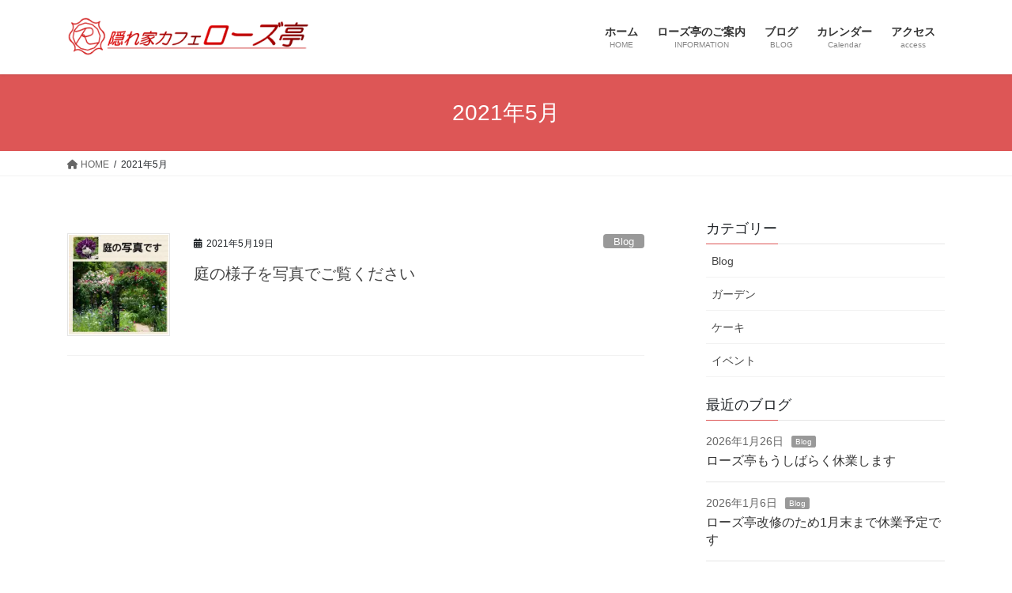

--- FILE ---
content_type: text/html; charset=UTF-8
request_url: https://rose-tei.com/2021/05/
body_size: 53296
content:
<!DOCTYPE html>
<html lang="ja">
<head>
<meta charset="utf-8">
<meta http-equiv="X-UA-Compatible" content="IE=edge">
<meta name="viewport" content="width=device-width, initial-scale=1">

<title>2021年5月 | 隠れ家カフェローズ亭</title>
<meta name='robots' content='max-image-preview:large' />
<link rel='dns-prefetch' href='//stats.wp.com' />
<link rel='dns-prefetch' href='//i0.wp.com' />
<link rel='dns-prefetch' href='//c0.wp.com' />
<link rel="alternate" type="application/rss+xml" title="隠れ家カフェローズ亭 &raquo; フィード" href="https://rose-tei.com/feed/" />
<link rel="alternate" type="application/rss+xml" title="隠れ家カフェローズ亭 &raquo; コメントフィード" href="https://rose-tei.com/comments/feed/" />
<meta name="description" content="2021年5月 の記事 隠れ家カフェローズ亭 手作りケーキが美味しい若葉台のカフェ" /><style id='wp-img-auto-sizes-contain-inline-css' type='text/css'>
img:is([sizes=auto i],[sizes^="auto," i]){contain-intrinsic-size:3000px 1500px}
/*# sourceURL=wp-img-auto-sizes-contain-inline-css */
</style>
<link rel='stylesheet' id='vkExUnit_common_style-css' href='https://rose-tei.com/wp-content/plugins/vk-all-in-one-expansion-unit/assets/css/vkExUnit_style.css?ver=9.100.5.0' type='text/css' media='all' />
<style id='vkExUnit_common_style-inline-css' type='text/css'>
:root {--ver_page_top_button_url:url(https://rose-tei.com/wp-content/plugins/vk-all-in-one-expansion-unit/assets/images/to-top-btn-icon.svg);}@font-face {font-weight: normal;font-style: normal;font-family: "vk_sns";src: url("https://rose-tei.com/wp-content/plugins/vk-all-in-one-expansion-unit/inc/sns/icons/fonts/vk_sns.eot?-bq20cj");src: url("https://rose-tei.com/wp-content/plugins/vk-all-in-one-expansion-unit/inc/sns/icons/fonts/vk_sns.eot?#iefix-bq20cj") format("embedded-opentype"),url("https://rose-tei.com/wp-content/plugins/vk-all-in-one-expansion-unit/inc/sns/icons/fonts/vk_sns.woff?-bq20cj") format("woff"),url("https://rose-tei.com/wp-content/plugins/vk-all-in-one-expansion-unit/inc/sns/icons/fonts/vk_sns.ttf?-bq20cj") format("truetype"),url("https://rose-tei.com/wp-content/plugins/vk-all-in-one-expansion-unit/inc/sns/icons/fonts/vk_sns.svg?-bq20cj#vk_sns") format("svg");}
.veu_promotion-alert__content--text {border: 1px solid rgba(0,0,0,0.125);padding: 0.5em 1em;border-radius: var(--vk-size-radius);margin-bottom: var(--vk-margin-block-bottom);font-size: 0.875rem;}/* Alert Content部分に段落タグを入れた場合に最後の段落の余白を0にする */.veu_promotion-alert__content--text p:last-of-type{margin-bottom:0;margin-top: 0;}
/*# sourceURL=vkExUnit_common_style-inline-css */
</style>
<style id='wp-emoji-styles-inline-css' type='text/css'>

	img.wp-smiley, img.emoji {
		display: inline !important;
		border: none !important;
		box-shadow: none !important;
		height: 1em !important;
		width: 1em !important;
		margin: 0 0.07em !important;
		vertical-align: -0.1em !important;
		background: none !important;
		padding: 0 !important;
	}
/*# sourceURL=wp-emoji-styles-inline-css */
</style>
<style id='wp-block-library-inline-css' type='text/css'>
:root{--wp-block-synced-color:#7a00df;--wp-block-synced-color--rgb:122,0,223;--wp-bound-block-color:var(--wp-block-synced-color);--wp-editor-canvas-background:#ddd;--wp-admin-theme-color:#007cba;--wp-admin-theme-color--rgb:0,124,186;--wp-admin-theme-color-darker-10:#006ba1;--wp-admin-theme-color-darker-10--rgb:0,107,160.5;--wp-admin-theme-color-darker-20:#005a87;--wp-admin-theme-color-darker-20--rgb:0,90,135;--wp-admin-border-width-focus:2px}@media (min-resolution:192dpi){:root{--wp-admin-border-width-focus:1.5px}}.wp-element-button{cursor:pointer}:root .has-very-light-gray-background-color{background-color:#eee}:root .has-very-dark-gray-background-color{background-color:#313131}:root .has-very-light-gray-color{color:#eee}:root .has-very-dark-gray-color{color:#313131}:root .has-vivid-green-cyan-to-vivid-cyan-blue-gradient-background{background:linear-gradient(135deg,#00d084,#0693e3)}:root .has-purple-crush-gradient-background{background:linear-gradient(135deg,#34e2e4,#4721fb 50%,#ab1dfe)}:root .has-hazy-dawn-gradient-background{background:linear-gradient(135deg,#faaca8,#dad0ec)}:root .has-subdued-olive-gradient-background{background:linear-gradient(135deg,#fafae1,#67a671)}:root .has-atomic-cream-gradient-background{background:linear-gradient(135deg,#fdd79a,#004a59)}:root .has-nightshade-gradient-background{background:linear-gradient(135deg,#330968,#31cdcf)}:root .has-midnight-gradient-background{background:linear-gradient(135deg,#020381,#2874fc)}:root{--wp--preset--font-size--normal:16px;--wp--preset--font-size--huge:42px}.has-regular-font-size{font-size:1em}.has-larger-font-size{font-size:2.625em}.has-normal-font-size{font-size:var(--wp--preset--font-size--normal)}.has-huge-font-size{font-size:var(--wp--preset--font-size--huge)}.has-text-align-center{text-align:center}.has-text-align-left{text-align:left}.has-text-align-right{text-align:right}.has-fit-text{white-space:nowrap!important}#end-resizable-editor-section{display:none}.aligncenter{clear:both}.items-justified-left{justify-content:flex-start}.items-justified-center{justify-content:center}.items-justified-right{justify-content:flex-end}.items-justified-space-between{justify-content:space-between}.screen-reader-text{border:0;clip-path:inset(50%);height:1px;margin:-1px;overflow:hidden;padding:0;position:absolute;width:1px;word-wrap:normal!important}.screen-reader-text:focus{background-color:#ddd;clip-path:none;color:#444;display:block;font-size:1em;height:auto;left:5px;line-height:normal;padding:15px 23px 14px;text-decoration:none;top:5px;width:auto;z-index:100000}html :where(.has-border-color){border-style:solid}html :where([style*=border-top-color]){border-top-style:solid}html :where([style*=border-right-color]){border-right-style:solid}html :where([style*=border-bottom-color]){border-bottom-style:solid}html :where([style*=border-left-color]){border-left-style:solid}html :where([style*=border-width]){border-style:solid}html :where([style*=border-top-width]){border-top-style:solid}html :where([style*=border-right-width]){border-right-style:solid}html :where([style*=border-bottom-width]){border-bottom-style:solid}html :where([style*=border-left-width]){border-left-style:solid}html :where(img[class*=wp-image-]){height:auto;max-width:100%}:where(figure){margin:0 0 1em}html :where(.is-position-sticky){--wp-admin--admin-bar--position-offset:var(--wp-admin--admin-bar--height,0px)}@media screen and (max-width:600px){html :where(.is-position-sticky){--wp-admin--admin-bar--position-offset:0px}}
/* VK Color Palettes */

/*# sourceURL=wp-block-library-inline-css */
</style><style id='wp-block-paragraph-inline-css' type='text/css'>
.is-small-text{font-size:.875em}.is-regular-text{font-size:1em}.is-large-text{font-size:2.25em}.is-larger-text{font-size:3em}.has-drop-cap:not(:focus):first-letter{float:left;font-size:8.4em;font-style:normal;font-weight:100;line-height:.68;margin:.05em .1em 0 0;text-transform:uppercase}body.rtl .has-drop-cap:not(:focus):first-letter{float:none;margin-left:.1em}p.has-drop-cap.has-background{overflow:hidden}:root :where(p.has-background){padding:1.25em 2.375em}:where(p.has-text-color:not(.has-link-color)) a{color:inherit}p.has-text-align-left[style*="writing-mode:vertical-lr"],p.has-text-align-right[style*="writing-mode:vertical-rl"]{rotate:180deg}
/*# sourceURL=https://c0.wp.com/c/6.9/wp-includes/blocks/paragraph/style.min.css */
</style>
<style id='global-styles-inline-css' type='text/css'>
:root{--wp--preset--aspect-ratio--square: 1;--wp--preset--aspect-ratio--4-3: 4/3;--wp--preset--aspect-ratio--3-4: 3/4;--wp--preset--aspect-ratio--3-2: 3/2;--wp--preset--aspect-ratio--2-3: 2/3;--wp--preset--aspect-ratio--16-9: 16/9;--wp--preset--aspect-ratio--9-16: 9/16;--wp--preset--color--black: #000000;--wp--preset--color--cyan-bluish-gray: #abb8c3;--wp--preset--color--white: #ffffff;--wp--preset--color--pale-pink: #f78da7;--wp--preset--color--vivid-red: #cf2e2e;--wp--preset--color--luminous-vivid-orange: #ff6900;--wp--preset--color--luminous-vivid-amber: #fcb900;--wp--preset--color--light-green-cyan: #7bdcb5;--wp--preset--color--vivid-green-cyan: #00d084;--wp--preset--color--pale-cyan-blue: #8ed1fc;--wp--preset--color--vivid-cyan-blue: #0693e3;--wp--preset--color--vivid-purple: #9b51e0;--wp--preset--gradient--vivid-cyan-blue-to-vivid-purple: linear-gradient(135deg,rgb(6,147,227) 0%,rgb(155,81,224) 100%);--wp--preset--gradient--light-green-cyan-to-vivid-green-cyan: linear-gradient(135deg,rgb(122,220,180) 0%,rgb(0,208,130) 100%);--wp--preset--gradient--luminous-vivid-amber-to-luminous-vivid-orange: linear-gradient(135deg,rgb(252,185,0) 0%,rgb(255,105,0) 100%);--wp--preset--gradient--luminous-vivid-orange-to-vivid-red: linear-gradient(135deg,rgb(255,105,0) 0%,rgb(207,46,46) 100%);--wp--preset--gradient--very-light-gray-to-cyan-bluish-gray: linear-gradient(135deg,rgb(238,238,238) 0%,rgb(169,184,195) 100%);--wp--preset--gradient--cool-to-warm-spectrum: linear-gradient(135deg,rgb(74,234,220) 0%,rgb(151,120,209) 20%,rgb(207,42,186) 40%,rgb(238,44,130) 60%,rgb(251,105,98) 80%,rgb(254,248,76) 100%);--wp--preset--gradient--blush-light-purple: linear-gradient(135deg,rgb(255,206,236) 0%,rgb(152,150,240) 100%);--wp--preset--gradient--blush-bordeaux: linear-gradient(135deg,rgb(254,205,165) 0%,rgb(254,45,45) 50%,rgb(107,0,62) 100%);--wp--preset--gradient--luminous-dusk: linear-gradient(135deg,rgb(255,203,112) 0%,rgb(199,81,192) 50%,rgb(65,88,208) 100%);--wp--preset--gradient--pale-ocean: linear-gradient(135deg,rgb(255,245,203) 0%,rgb(182,227,212) 50%,rgb(51,167,181) 100%);--wp--preset--gradient--electric-grass: linear-gradient(135deg,rgb(202,248,128) 0%,rgb(113,206,126) 100%);--wp--preset--gradient--midnight: linear-gradient(135deg,rgb(2,3,129) 0%,rgb(40,116,252) 100%);--wp--preset--font-size--small: 13px;--wp--preset--font-size--medium: 20px;--wp--preset--font-size--large: 36px;--wp--preset--font-size--x-large: 42px;--wp--preset--spacing--20: 0.44rem;--wp--preset--spacing--30: 0.67rem;--wp--preset--spacing--40: 1rem;--wp--preset--spacing--50: 1.5rem;--wp--preset--spacing--60: 2.25rem;--wp--preset--spacing--70: 3.38rem;--wp--preset--spacing--80: 5.06rem;--wp--preset--shadow--natural: 6px 6px 9px rgba(0, 0, 0, 0.2);--wp--preset--shadow--deep: 12px 12px 50px rgba(0, 0, 0, 0.4);--wp--preset--shadow--sharp: 6px 6px 0px rgba(0, 0, 0, 0.2);--wp--preset--shadow--outlined: 6px 6px 0px -3px rgb(255, 255, 255), 6px 6px rgb(0, 0, 0);--wp--preset--shadow--crisp: 6px 6px 0px rgb(0, 0, 0);}:where(.is-layout-flex){gap: 0.5em;}:where(.is-layout-grid){gap: 0.5em;}body .is-layout-flex{display: flex;}.is-layout-flex{flex-wrap: wrap;align-items: center;}.is-layout-flex > :is(*, div){margin: 0;}body .is-layout-grid{display: grid;}.is-layout-grid > :is(*, div){margin: 0;}:where(.wp-block-columns.is-layout-flex){gap: 2em;}:where(.wp-block-columns.is-layout-grid){gap: 2em;}:where(.wp-block-post-template.is-layout-flex){gap: 1.25em;}:where(.wp-block-post-template.is-layout-grid){gap: 1.25em;}.has-black-color{color: var(--wp--preset--color--black) !important;}.has-cyan-bluish-gray-color{color: var(--wp--preset--color--cyan-bluish-gray) !important;}.has-white-color{color: var(--wp--preset--color--white) !important;}.has-pale-pink-color{color: var(--wp--preset--color--pale-pink) !important;}.has-vivid-red-color{color: var(--wp--preset--color--vivid-red) !important;}.has-luminous-vivid-orange-color{color: var(--wp--preset--color--luminous-vivid-orange) !important;}.has-luminous-vivid-amber-color{color: var(--wp--preset--color--luminous-vivid-amber) !important;}.has-light-green-cyan-color{color: var(--wp--preset--color--light-green-cyan) !important;}.has-vivid-green-cyan-color{color: var(--wp--preset--color--vivid-green-cyan) !important;}.has-pale-cyan-blue-color{color: var(--wp--preset--color--pale-cyan-blue) !important;}.has-vivid-cyan-blue-color{color: var(--wp--preset--color--vivid-cyan-blue) !important;}.has-vivid-purple-color{color: var(--wp--preset--color--vivid-purple) !important;}.has-black-background-color{background-color: var(--wp--preset--color--black) !important;}.has-cyan-bluish-gray-background-color{background-color: var(--wp--preset--color--cyan-bluish-gray) !important;}.has-white-background-color{background-color: var(--wp--preset--color--white) !important;}.has-pale-pink-background-color{background-color: var(--wp--preset--color--pale-pink) !important;}.has-vivid-red-background-color{background-color: var(--wp--preset--color--vivid-red) !important;}.has-luminous-vivid-orange-background-color{background-color: var(--wp--preset--color--luminous-vivid-orange) !important;}.has-luminous-vivid-amber-background-color{background-color: var(--wp--preset--color--luminous-vivid-amber) !important;}.has-light-green-cyan-background-color{background-color: var(--wp--preset--color--light-green-cyan) !important;}.has-vivid-green-cyan-background-color{background-color: var(--wp--preset--color--vivid-green-cyan) !important;}.has-pale-cyan-blue-background-color{background-color: var(--wp--preset--color--pale-cyan-blue) !important;}.has-vivid-cyan-blue-background-color{background-color: var(--wp--preset--color--vivid-cyan-blue) !important;}.has-vivid-purple-background-color{background-color: var(--wp--preset--color--vivid-purple) !important;}.has-black-border-color{border-color: var(--wp--preset--color--black) !important;}.has-cyan-bluish-gray-border-color{border-color: var(--wp--preset--color--cyan-bluish-gray) !important;}.has-white-border-color{border-color: var(--wp--preset--color--white) !important;}.has-pale-pink-border-color{border-color: var(--wp--preset--color--pale-pink) !important;}.has-vivid-red-border-color{border-color: var(--wp--preset--color--vivid-red) !important;}.has-luminous-vivid-orange-border-color{border-color: var(--wp--preset--color--luminous-vivid-orange) !important;}.has-luminous-vivid-amber-border-color{border-color: var(--wp--preset--color--luminous-vivid-amber) !important;}.has-light-green-cyan-border-color{border-color: var(--wp--preset--color--light-green-cyan) !important;}.has-vivid-green-cyan-border-color{border-color: var(--wp--preset--color--vivid-green-cyan) !important;}.has-pale-cyan-blue-border-color{border-color: var(--wp--preset--color--pale-cyan-blue) !important;}.has-vivid-cyan-blue-border-color{border-color: var(--wp--preset--color--vivid-cyan-blue) !important;}.has-vivid-purple-border-color{border-color: var(--wp--preset--color--vivid-purple) !important;}.has-vivid-cyan-blue-to-vivid-purple-gradient-background{background: var(--wp--preset--gradient--vivid-cyan-blue-to-vivid-purple) !important;}.has-light-green-cyan-to-vivid-green-cyan-gradient-background{background: var(--wp--preset--gradient--light-green-cyan-to-vivid-green-cyan) !important;}.has-luminous-vivid-amber-to-luminous-vivid-orange-gradient-background{background: var(--wp--preset--gradient--luminous-vivid-amber-to-luminous-vivid-orange) !important;}.has-luminous-vivid-orange-to-vivid-red-gradient-background{background: var(--wp--preset--gradient--luminous-vivid-orange-to-vivid-red) !important;}.has-very-light-gray-to-cyan-bluish-gray-gradient-background{background: var(--wp--preset--gradient--very-light-gray-to-cyan-bluish-gray) !important;}.has-cool-to-warm-spectrum-gradient-background{background: var(--wp--preset--gradient--cool-to-warm-spectrum) !important;}.has-blush-light-purple-gradient-background{background: var(--wp--preset--gradient--blush-light-purple) !important;}.has-blush-bordeaux-gradient-background{background: var(--wp--preset--gradient--blush-bordeaux) !important;}.has-luminous-dusk-gradient-background{background: var(--wp--preset--gradient--luminous-dusk) !important;}.has-pale-ocean-gradient-background{background: var(--wp--preset--gradient--pale-ocean) !important;}.has-electric-grass-gradient-background{background: var(--wp--preset--gradient--electric-grass) !important;}.has-midnight-gradient-background{background: var(--wp--preset--gradient--midnight) !important;}.has-small-font-size{font-size: var(--wp--preset--font-size--small) !important;}.has-medium-font-size{font-size: var(--wp--preset--font-size--medium) !important;}.has-large-font-size{font-size: var(--wp--preset--font-size--large) !important;}.has-x-large-font-size{font-size: var(--wp--preset--font-size--x-large) !important;}
/*# sourceURL=global-styles-inline-css */
</style>

<style id='classic-theme-styles-inline-css' type='text/css'>
/*! This file is auto-generated */
.wp-block-button__link{color:#fff;background-color:#32373c;border-radius:9999px;box-shadow:none;text-decoration:none;padding:calc(.667em + 2px) calc(1.333em + 2px);font-size:1.125em}.wp-block-file__button{background:#32373c;color:#fff;text-decoration:none}
/*# sourceURL=/wp-includes/css/classic-themes.min.css */
</style>
<link rel='stylesheet' id='vk-swiper-style-css' href='https://rose-tei.com/wp-content/plugins/vk-blocks/vendor/vektor-inc/vk-swiper/src/assets/css/swiper-bundle.min.css?ver=11.0.2' type='text/css' media='all' />
<link rel='stylesheet' id='bootstrap-4-style-css' href='https://rose-tei.com/wp-content/themes/lightning/_g2/library/bootstrap-4/css/bootstrap.min.css?ver=4.5.0' type='text/css' media='all' />
<link rel='stylesheet' id='lightning-common-style-css' href='https://rose-tei.com/wp-content/themes/lightning/_g2/assets/css/common.css?ver=15.27.1' type='text/css' media='all' />
<style id='lightning-common-style-inline-css' type='text/css'>
/* vk-mobile-nav */:root {--vk-mobile-nav-menu-btn-bg-src: url("https://rose-tei.com/wp-content/themes/lightning/_g2/inc/vk-mobile-nav/package/images/vk-menu-btn-black.svg");--vk-mobile-nav-menu-btn-close-bg-src: url("https://rose-tei.com/wp-content/themes/lightning/_g2/inc/vk-mobile-nav/package/images/vk-menu-close-black.svg");--vk-menu-acc-icon-open-black-bg-src: url("https://rose-tei.com/wp-content/themes/lightning/_g2/inc/vk-mobile-nav/package/images/vk-menu-acc-icon-open-black.svg");--vk-menu-acc-icon-open-white-bg-src: url("https://rose-tei.com/wp-content/themes/lightning/_g2/inc/vk-mobile-nav/package/images/vk-menu-acc-icon-open-white.svg");--vk-menu-acc-icon-close-black-bg-src: url("https://rose-tei.com/wp-content/themes/lightning/_g2/inc/vk-mobile-nav/package/images/vk-menu-close-black.svg");--vk-menu-acc-icon-close-white-bg-src: url("https://rose-tei.com/wp-content/themes/lightning/_g2/inc/vk-mobile-nav/package/images/vk-menu-close-white.svg");}
/*# sourceURL=lightning-common-style-inline-css */
</style>
<link rel='stylesheet' id='lightning-design-style-css' href='https://rose-tei.com/wp-content/themes/lightning/_g2/design-skin/origin2/css/style.css?ver=15.27.1' type='text/css' media='all' />
<style id='lightning-design-style-inline-css' type='text/css'>
:root {--color-key:#dd5656;--wp--preset--color--vk-color-primary:#dd5656;--color-key-dark:#c12020;}
/* ltg common custom */:root {--vk-menu-acc-btn-border-color:#333;--vk-color-primary:#dd5656;--vk-color-primary-dark:#c12020;--vk-color-primary-vivid:#f35f5f;--color-key:#dd5656;--wp--preset--color--vk-color-primary:#dd5656;--color-key-dark:#c12020;}.veu_color_txt_key { color:#c12020 ; }.veu_color_bg_key { background-color:#c12020 ; }.veu_color_border_key { border-color:#c12020 ; }.btn-default { border-color:#dd5656;color:#dd5656;}.btn-default:focus,.btn-default:hover { border-color:#dd5656;background-color: #dd5656; }.wp-block-search__button,.btn-primary { background-color:#dd5656;border-color:#c12020; }.wp-block-search__button:focus,.wp-block-search__button:hover,.btn-primary:not(:disabled):not(.disabled):active,.btn-primary:focus,.btn-primary:hover { background-color:#c12020;border-color:#dd5656; }.btn-outline-primary { color : #dd5656 ; border-color:#dd5656; }.btn-outline-primary:not(:disabled):not(.disabled):active,.btn-outline-primary:focus,.btn-outline-primary:hover { color : #fff; background-color:#dd5656;border-color:#c12020; }a { color:#337ab7; }
.tagcloud a:before { font-family: "Font Awesome 5 Free";content: "\f02b";font-weight: bold; }
.media .media-body .media-heading a:hover { color:#dd5656; }@media (min-width: 768px){.gMenu > li:before,.gMenu > li.menu-item-has-children::after { border-bottom-color:#c12020 }.gMenu li li { background-color:#c12020 }.gMenu li li a:hover { background-color:#dd5656; }} /* @media (min-width: 768px) */.page-header { background-color:#dd5656; }h2,.mainSection-title { border-top-color:#dd5656; }h3:after,.subSection-title:after { border-bottom-color:#dd5656; }ul.page-numbers li span.page-numbers.current,.page-link dl .post-page-numbers.current { background-color:#dd5656; }.pager li > a { border-color:#dd5656;color:#dd5656;}.pager li > a:hover { background-color:#dd5656;color:#fff;}.siteFooter { border-top-color:#dd5656; }dt { border-left-color:#dd5656; }:root {--g_nav_main_acc_icon_open_url:url(https://rose-tei.com/wp-content/themes/lightning/_g2/inc/vk-mobile-nav/package/images/vk-menu-acc-icon-open-black.svg);--g_nav_main_acc_icon_close_url: url(https://rose-tei.com/wp-content/themes/lightning/_g2/inc/vk-mobile-nav/package/images/vk-menu-close-black.svg);--g_nav_sub_acc_icon_open_url: url(https://rose-tei.com/wp-content/themes/lightning/_g2/inc/vk-mobile-nav/package/images/vk-menu-acc-icon-open-white.svg);--g_nav_sub_acc_icon_close_url: url(https://rose-tei.com/wp-content/themes/lightning/_g2/inc/vk-mobile-nav/package/images/vk-menu-close-white.svg);}
/*# sourceURL=lightning-design-style-inline-css */
</style>
<link rel='stylesheet' id='veu-cta-css' href='https://rose-tei.com/wp-content/plugins/vk-all-in-one-expansion-unit/inc/call-to-action/package/assets/css/style.css?ver=9.100.5.0' type='text/css' media='all' />
<link rel='stylesheet' id='vk-blocks-build-css-css' href='https://rose-tei.com/wp-content/plugins/vk-blocks/build/block-build.css?ver=1.90.1.1' type='text/css' media='all' />
<style id='vk-blocks-build-css-inline-css' type='text/css'>
:root {--vk_flow-arrow: url(https://rose-tei.com/wp-content/plugins/vk-blocks/inc/vk-blocks/images/arrow_bottom.svg);--vk_image-mask-circle: url(https://rose-tei.com/wp-content/plugins/vk-blocks/inc/vk-blocks/images/circle.svg);--vk_image-mask-wave01: url(https://rose-tei.com/wp-content/plugins/vk-blocks/inc/vk-blocks/images/wave01.svg);--vk_image-mask-wave02: url(https://rose-tei.com/wp-content/plugins/vk-blocks/inc/vk-blocks/images/wave02.svg);--vk_image-mask-wave03: url(https://rose-tei.com/wp-content/plugins/vk-blocks/inc/vk-blocks/images/wave03.svg);--vk_image-mask-wave04: url(https://rose-tei.com/wp-content/plugins/vk-blocks/inc/vk-blocks/images/wave04.svg);}

	:root {

		--vk-balloon-border-width:1px;

		--vk-balloon-speech-offset:-12px;
	}
	
/*# sourceURL=vk-blocks-build-css-inline-css */
</style>
<link rel='stylesheet' id='lightning-theme-style-css' href='https://rose-tei.com/wp-content/themes/lightning-child/style.css?ver=15.27.1' type='text/css' media='all' />
<link rel='stylesheet' id='vk-font-awesome-css' href='https://rose-tei.com/wp-content/themes/lightning/vendor/vektor-inc/font-awesome-versions/src/versions/6/css/all.min.css?ver=6.4.2' type='text/css' media='all' />
<script type="text/javascript" src="https://c0.wp.com/c/6.9/wp-includes/js/jquery/jquery.min.js" id="jquery-core-js"></script>
<script type="text/javascript" src="https://c0.wp.com/c/6.9/wp-includes/js/jquery/jquery-migrate.min.js" id="jquery-migrate-js"></script>
<link rel="https://api.w.org/" href="https://rose-tei.com/wp-json/" /><link rel="EditURI" type="application/rsd+xml" title="RSD" href="https://rose-tei.com/xmlrpc.php?rsd" />
<meta name="generator" content="WordPress 6.9" />
	<style>img#wpstats{display:none}</style>
		<style id="lightning-color-custom-for-plugins" type="text/css">/* ltg theme common */.color_key_bg,.color_key_bg_hover:hover{background-color: #dd5656;}.color_key_txt,.color_key_txt_hover:hover{color: #dd5656;}.color_key_border,.color_key_border_hover:hover{border-color: #dd5656;}.color_key_dark_bg,.color_key_dark_bg_hover:hover{background-color: #c12020;}.color_key_dark_txt,.color_key_dark_txt_hover:hover{color: #c12020;}.color_key_dark_border,.color_key_dark_border_hover:hover{border-color: #c12020;}</style><!-- [ VK All in One Expansion Unit OGP ] -->
<meta property="og:site_name" content="隠れ家カフェローズ亭" />
<meta property="og:url" content="https://rose-tei.com/2021/05/19/%e5%ba%ad%e3%81%ae%e6%a7%98%e5%ad%90%e3%82%92%e5%86%99%e7%9c%9f%e3%81%a7%e3%81%94%e8%a6%a7%e3%81%8f%e3%81%a0%e3%81%95%e3%81%84/" />
<meta property="og:title" content="2021年5月 | 隠れ家カフェローズ亭" />
<meta property="og:description" content="2021年5月 の記事 隠れ家カフェローズ亭 手作りケーキが美味しい若葉台のカフェ" />
<meta property="og:type" content="article" />
<!-- [ / VK All in One Expansion Unit OGP ] -->
<!-- [ VK All in One Expansion Unit twitter card ] -->
<meta name="twitter:card" content="summary_large_image">
<meta name="twitter:description" content="2021年5月 の記事 隠れ家カフェローズ亭 手作りケーキが美味しい若葉台のカフェ">
<meta name="twitter:title" content="2021年5月 | 隠れ家カフェローズ亭">
<meta name="twitter:url" content="https://rose-tei.com/2021/05/19/%e5%ba%ad%e3%81%ae%e6%a7%98%e5%ad%90%e3%82%92%e5%86%99%e7%9c%9f%e3%81%a7%e3%81%94%e8%a6%a7%e3%81%8f%e3%81%a0%e3%81%95%e3%81%84/">
	<meta name="twitter:domain" content="rose-tei.com">
	<!-- [ / VK All in One Expansion Unit twitter card ] -->
	<link rel="icon" href="https://i0.wp.com/rose-tei.com/wp-content/uploads/2019/03/cropped-bc3d9c91749842dc384f7cef70159ff5.png?fit=32%2C32&#038;ssl=1" sizes="32x32" />
<link rel="icon" href="https://i0.wp.com/rose-tei.com/wp-content/uploads/2019/03/cropped-bc3d9c91749842dc384f7cef70159ff5.png?fit=192%2C192&#038;ssl=1" sizes="192x192" />
<link rel="apple-touch-icon" href="https://i0.wp.com/rose-tei.com/wp-content/uploads/2019/03/cropped-bc3d9c91749842dc384f7cef70159ff5.png?fit=180%2C180&#038;ssl=1" />
<meta name="msapplication-TileImage" content="https://i0.wp.com/rose-tei.com/wp-content/uploads/2019/03/cropped-bc3d9c91749842dc384f7cef70159ff5.png?fit=270%2C270&#038;ssl=1" />

</head>
<body class="archive date wp-theme-lightning wp-child-theme-lightning-child vk-blocks sidebar-fix sidebar-fix-priority-top bootstrap4 device-pc fa_v6_css post-type-post">
<a class="skip-link screen-reader-text" href="#main">コンテンツへスキップ</a>
<a class="skip-link screen-reader-text" href="#vk-mobile-nav">ナビゲーションに移動</a>
<header class="siteHeader">
		<div class="container siteHeadContainer">
		<div class="navbar-header">
						<p class="navbar-brand siteHeader_logo">
			<a href="https://rose-tei.com/">
				<span><img src="https://rose-tei.com/wp-content/uploads/2019/03/headerlogo2_w370h60.png" alt="隠れ家カフェローズ亭" /></span>
			</a>
			</p>
					</div>

					<div id="gMenu_outer" class="gMenu_outer">
				<nav class="menu-%e3%83%9b%e3%83%bc%e3%83%a0-container"><ul id="menu-%e3%83%9b%e3%83%bc%e3%83%a0" class="menu gMenu vk-menu-acc"><li id="menu-item-73" class="menu-item menu-item-type-custom menu-item-object-custom menu-item-home"><a title="HOME" href="https://rose-tei.com"><strong class="gMenu_name">ホーム</strong><span class="gMenu_description">HOME</span></a></li>
<li id="menu-item-74" class="menu-item menu-item-type-post_type menu-item-object-page menu-item-has-children"><a title="INFORMATION" href="https://rose-tei.com/%e3%83%ad%e3%83%bc%e3%82%ba%e4%ba%ad%e3%81%ae%e3%81%94%e6%a1%88%e5%86%85/"><strong class="gMenu_name">ローズ亭のご案内</strong><span class="gMenu_description">INFORMATION</span></a>
<ul class="sub-menu">
	<li id="menu-item-96" class="menu-item menu-item-type-post_type menu-item-object-page"><a href="https://rose-tei.com/%e3%83%ad%e3%83%bc%e3%82%ba%e4%ba%ad%e3%81%ae%e3%81%94%e6%a1%88%e5%86%85/access/">アクセス</a></li>
	<li id="menu-item-90" class="menu-item menu-item-type-post_type menu-item-object-page"><a href="https://rose-tei.com/%e3%83%ad%e3%83%bc%e3%82%ba%e4%ba%ad%e3%81%ae%e3%81%94%e6%a1%88%e5%86%85/menu/">メニュー</a></li>
</ul>
</li>
<li id="menu-item-75" class="menu-item menu-item-type-taxonomy menu-item-object-category menu-item-has-children"><a title="BLOG" href="https://rose-tei.com/category/blog/"><strong class="gMenu_name">ブログ</strong><span class="gMenu_description">BLOG</span></a>
<ul class="sub-menu">
	<li id="menu-item-424" class="menu-item menu-item-type-taxonomy menu-item-object-category"><a href="https://rose-tei.com/category/garden/">ガーデン</a></li>
	<li id="menu-item-425" class="menu-item menu-item-type-taxonomy menu-item-object-category"><a href="https://rose-tei.com/category/cake/">ケーキ</a></li>
	<li id="menu-item-426" class="menu-item menu-item-type-taxonomy menu-item-object-category"><a href="https://rose-tei.com/category/events/">イベント</a></li>
</ul>
</li>
<li id="menu-item-83" class="menu-item menu-item-type-post_type menu-item-object-page"><a href="https://rose-tei.com/calendar/"><strong class="gMenu_name">カレンダー</strong><span class="gMenu_description">Calendar</span></a></li>
<li id="menu-item-87" class="menu-item menu-item-type-post_type menu-item-object-page"><a href="https://rose-tei.com/%e3%83%ad%e3%83%bc%e3%82%ba%e4%ba%ad%e3%81%ae%e3%81%94%e6%a1%88%e5%86%85/access/"><strong class="gMenu_name">アクセス</strong><span class="gMenu_description">access</span></a></li>
</ul></nav>			</div>
			</div>
	</header>

<div class="section page-header"><div class="container"><div class="row"><div class="col-md-12">
<h1 class="page-header_pageTitle">
2021年5月</h1>
</div></div></div></div><!-- [ /.page-header ] -->


<!-- [ .breadSection ] --><div class="section breadSection"><div class="container"><div class="row"><ol class="breadcrumb" itemscope itemtype="https://schema.org/BreadcrumbList"><li id="panHome" itemprop="itemListElement" itemscope itemtype="http://schema.org/ListItem"><a itemprop="item" href="https://rose-tei.com/"><span itemprop="name"><i class="fa fa-home"></i> HOME</span></a><meta itemprop="position" content="1" /></li><li><span>2021年5月</span><meta itemprop="position" content="2" /></li></ol></div></div></div><!-- [ /.breadSection ] -->

<div class="section siteContent">
<div class="container">
<div class="row">
<div class="col mainSection mainSection-col-two baseSection vk_posts-mainSection" id="main" role="main">

	
<div class="postList">


	
		<article class="media">
<div id="post-1006" class="post-1006 post type-post status-publish format-standard has-post-thumbnail hentry category-blog category-garden">
		<div class="media-left postList_thumbnail">
		<a href="https://rose-tei.com/2021/05/19/%e5%ba%ad%e3%81%ae%e6%a7%98%e5%ad%90%e3%82%92%e5%86%99%e7%9c%9f%e3%81%a7%e3%81%94%e8%a6%a7%e3%81%8f%e3%81%a0%e3%81%95%e3%81%84/">
		<img width="150" height="150" src="https://i0.wp.com/rose-tei.com/wp-content/uploads/2021/05/2021.5.19a.jpeg?resize=150%2C150&amp;ssl=1" class="media-object wp-post-image" alt="" decoding="async" srcset="https://i0.wp.com/rose-tei.com/wp-content/uploads/2021/05/2021.5.19a.jpeg?w=300&amp;ssl=1 300w, https://i0.wp.com/rose-tei.com/wp-content/uploads/2021/05/2021.5.19a.jpeg?resize=150%2C150&amp;ssl=1 150w" sizes="(max-width: 150px) 100vw, 150px" />		</a>
	</div>
		<div class="media-body">
		<div class="entry-meta">


<span class="published entry-meta_items">2021年5月19日</span>

<span class="entry-meta_items entry-meta_updated">/ 最終更新日時 : <span class="updated">2021年5月19日</span></span>


	
	<span class="vcard author entry-meta_items entry-meta_items_author"><span class="fn">えのもと</span></span>



<span class="entry-meta_items entry-meta_items_term"><a href="https://rose-tei.com/category/blog/" class="btn btn-xs btn-primary entry-meta_items_term_button" style="background-color:#999999;border:none;">Blog</a></span>
</div>
		<h1 class="media-heading entry-title"><a href="https://rose-tei.com/2021/05/19/%e5%ba%ad%e3%81%ae%e6%a7%98%e5%ad%90%e3%82%92%e5%86%99%e7%9c%9f%e3%81%a7%e3%81%94%e8%a6%a7%e3%81%8f%e3%81%a0%e3%81%95%e3%81%84/">庭の様子を写真でご覧ください</a></h1>
		<a href="https://rose-tei.com/2021/05/19/%e5%ba%ad%e3%81%ae%e6%a7%98%e5%ad%90%e3%82%92%e5%86%99%e7%9c%9f%e3%81%a7%e3%81%94%e8%a6%a7%e3%81%8f%e3%81%a0%e3%81%95%e3%81%84/" class="media-body_excerpt"><p>&nbsp;</p>
</a>
	</div>
</div>
</article>

	
	
	
</div><!-- [ /.postList ] -->

</div><!-- [ /.mainSection ] -->

	<div class="col subSection sideSection sideSection-col-two baseSection">
				<aside class="widget widget_nav_menu" id="nav_menu-2"><h1 class="widget-title subSection-title">カテゴリー</h1><div class="menu-%e3%82%ab%e3%83%86%e3%82%b4%e3%83%aa%e3%83%bc%e3%83%a1%e3%83%8b%e3%83%a5%e3%83%bc-container"><ul id="menu-%e3%82%ab%e3%83%86%e3%82%b4%e3%83%aa%e3%83%bc%e3%83%a1%e3%83%8b%e3%83%a5%e3%83%bc" class="menu"><li id="menu-item-420" class="menu-item menu-item-type-taxonomy menu-item-object-category menu-item-420"><a href="https://rose-tei.com/category/blog/">Blog</a></li>
<li id="menu-item-421" class="menu-item menu-item-type-taxonomy menu-item-object-category menu-item-421"><a href="https://rose-tei.com/category/garden/">ガーデン</a></li>
<li id="menu-item-422" class="menu-item menu-item-type-taxonomy menu-item-object-category menu-item-422"><a href="https://rose-tei.com/category/cake/">ケーキ</a></li>
<li id="menu-item-423" class="menu-item menu-item-type-taxonomy menu-item-object-category menu-item-423"><a href="https://rose-tei.com/category/events/">イベント</a></li>
</ul></div></aside><aside class="widget widget_vkexunit_post_list" id="vkexunit_post_list-3"><div class="veu_postList pt_1"><h1 class="widget-title subSection-title">最近のブログ</h1><ul class="postList"><li id="post-1993">

		<span class="published postList_date postList_meta_items">2026年1月26日</span><span class="postList_terms postList_meta_items"><a href="https://rose-tei.com/category/blog/" style="background-color:#999999;border:none;color:white;">Blog</a></span><span class="postList_title entry-title"><a href="https://rose-tei.com/2026/01/26/%e3%83%ad%e3%83%bc%e3%82%ba%e4%ba%ad%e3%82%82%e3%81%86%e3%81%97%e3%81%b0%e3%82%89%e3%81%8f%e4%bc%91%e6%a5%ad%e3%81%97%e3%81%be%e3%81%99/">ローズ亭もうしばらく休業します</a></span></li>
		<li id="post-1983">

		<span class="published postList_date postList_meta_items">2026年1月6日</span><span class="postList_terms postList_meta_items"><a href="https://rose-tei.com/category/blog/" style="background-color:#999999;border:none;color:white;">Blog</a></span><span class="postList_title entry-title"><a href="https://rose-tei.com/2026/01/06/%e3%83%ad%e3%83%bc%e3%82%ba%e4%ba%ad%e6%94%b9%e8%a3%85%e3%81%ae%e3%81%9f%e3%82%811%e6%9c%88%e6%9c%ab%e3%81%be%e3%81%a7%e4%bc%91%e6%a5%ad%e4%ba%88%e5%ae%9a%e3%81%a7%e3%81%99/">ローズ亭改修のため1月末まで休業予定です</a></span></li>
		<li id="post-1958">

		<span class="published postList_date postList_meta_items">2025年10月16日</span><span class="postList_terms postList_meta_items"><a href="https://rose-tei.com/category/blog/" style="background-color:#999999;border:none;color:white;">Blog</a></span><span class="postList_title entry-title"><a href="https://rose-tei.com/2025/10/16/%e5%b1%8b%e6%a0%b9%e3%81%ae%e6%94%b9%e4%bf%ae%e5%b7%a5%e4%ba%8b%e3%81%ae%e7%82%ba-%e8%87%a8%e6%99%82%e4%bc%91%e6%a5%ad/">屋根の改修工事の為 臨時休業</a></span></li>
		<li id="post-1954">

		<span class="published postList_date postList_meta_items">2025年10月16日</span><span class="postList_terms postList_meta_items"><a href="https://rose-tei.com/category/blog/" style="background-color:#999999;border:none;color:white;">Blog</a></span><span class="postList_terms postList_meta_items"><a href="https://rose-tei.com/category/cake/" style="background-color:#999999;border:none;color:white;">ケーキ</a></span><span class="postList_title entry-title"><a href="https://rose-tei.com/2025/10/16/%e3%83%a2%e3%83%b3%e3%83%96%e3%83%a9%e3%83%b3%e3%82%b1%e3%83%bc%e3%82%ad%e4%ba%88%e7%b4%84%e5%bb%b6%e9%95%b7-11-3%e3%81%be%e3%81%a7/">モンブランケーキ予約延長 11/3まで</a></span></li>
		<li id="post-1946">

		<span class="published postList_date postList_meta_items">2025年10月2日</span><span class="postList_terms postList_meta_items"><a href="https://rose-tei.com/category/blog/" style="background-color:#999999;border:none;color:white;">Blog</a></span><span class="postList_title entry-title"><a href="https://rose-tei.com/2025/10/02/%e6%a0%97%e3%81%ae%e3%83%a2%e3%83%b3%e3%83%96%e3%83%a9%e3%83%b3%e3%82%b1%e3%83%bc%e3%82%ad%e3%80%80%e4%ba%88%e7%b4%84%e5%bb%b6%e9%95%b7/">栗のモンブランケーキ　予約延長</a></span></li>
		<li id="post-1939">

		<span class="published postList_date postList_meta_items">2025年9月17日</span><span class="postList_terms postList_meta_items"><a href="https://rose-tei.com/category/blog/" style="background-color:#999999;border:none;color:white;">Blog</a></span><span class="postList_title entry-title"><a href="https://rose-tei.com/2025/09/17/%e5%92%8c%e6%a0%97%e3%81%ae%e3%83%a2%e3%83%b3%e3%83%96%e3%83%a9%e3%83%b3%e3%82%b1%e3%83%bc%e3%82%ad%e3%81%ae%e4%ba%88%e7%b4%84%e3%81%ab%e3%81%a4%e3%81%84%e3%81%a6/">和栗のモンブランケーキの予約について</a></span></li>
		</ul></div></aside><aside class="widget widget_archive" id="archives-3"><h1 class="widget-title subSection-title">アーカイブ</h1>
			<ul>
					<li><a href='https://rose-tei.com/2026/01/'>2026年1月&nbsp;(2)</a></li>
	<li><a href='https://rose-tei.com/2025/10/'>2025年10月&nbsp;(3)</a></li>
	<li><a href='https://rose-tei.com/2025/09/'>2025年9月&nbsp;(1)</a></li>
	<li><a href='https://rose-tei.com/2025/08/'>2025年8月&nbsp;(1)</a></li>
	<li><a href='https://rose-tei.com/2025/07/'>2025年7月&nbsp;(1)</a></li>
	<li><a href='https://rose-tei.com/2025/05/'>2025年5月&nbsp;(4)</a></li>
	<li><a href='https://rose-tei.com/2025/04/'>2025年4月&nbsp;(7)</a></li>
	<li><a href='https://rose-tei.com/2025/01/'>2025年1月&nbsp;(1)</a></li>
	<li><a href='https://rose-tei.com/2024/12/'>2024年12月&nbsp;(1)</a></li>
	<li><a href='https://rose-tei.com/2024/10/'>2024年10月&nbsp;(1)</a></li>
	<li><a href='https://rose-tei.com/2024/06/'>2024年6月&nbsp;(1)</a></li>
	<li><a href='https://rose-tei.com/2024/04/'>2024年4月&nbsp;(1)</a></li>
	<li><a href='https://rose-tei.com/2024/03/'>2024年3月&nbsp;(2)</a></li>
	<li><a href='https://rose-tei.com/2024/01/'>2024年1月&nbsp;(2)</a></li>
	<li><a href='https://rose-tei.com/2023/12/'>2023年12月&nbsp;(1)</a></li>
	<li><a href='https://rose-tei.com/2023/11/'>2023年11月&nbsp;(3)</a></li>
	<li><a href='https://rose-tei.com/2023/09/'>2023年9月&nbsp;(3)</a></li>
	<li><a href='https://rose-tei.com/2023/07/'>2023年7月&nbsp;(1)</a></li>
	<li><a href='https://rose-tei.com/2023/06/'>2023年6月&nbsp;(1)</a></li>
	<li><a href='https://rose-tei.com/2023/05/'>2023年5月&nbsp;(3)</a></li>
	<li><a href='https://rose-tei.com/2023/03/'>2023年3月&nbsp;(1)</a></li>
	<li><a href='https://rose-tei.com/2022/12/'>2022年12月&nbsp;(2)</a></li>
	<li><a href='https://rose-tei.com/2022/11/'>2022年11月&nbsp;(1)</a></li>
	<li><a href='https://rose-tei.com/2022/10/'>2022年10月&nbsp;(2)</a></li>
	<li><a href='https://rose-tei.com/2022/08/'>2022年8月&nbsp;(1)</a></li>
	<li><a href='https://rose-tei.com/2022/07/'>2022年7月&nbsp;(1)</a></li>
	<li><a href='https://rose-tei.com/2022/05/'>2022年5月&nbsp;(3)</a></li>
	<li><a href='https://rose-tei.com/2021/12/'>2021年12月&nbsp;(2)</a></li>
	<li><a href='https://rose-tei.com/2021/11/'>2021年11月&nbsp;(2)</a></li>
	<li><a href='https://rose-tei.com/2021/10/'>2021年10月&nbsp;(3)</a></li>
	<li><a href='https://rose-tei.com/2021/07/'>2021年7月&nbsp;(1)</a></li>
	<li><a href='https://rose-tei.com/2021/06/'>2021年6月&nbsp;(1)</a></li>
	<li><a href='https://rose-tei.com/2021/05/' aria-current="page">2021年5月&nbsp;(1)</a></li>
	<li><a href='https://rose-tei.com/2021/04/'>2021年4月&nbsp;(1)</a></li>
	<li><a href='https://rose-tei.com/2021/03/'>2021年3月&nbsp;(3)</a></li>
	<li><a href='https://rose-tei.com/2021/02/'>2021年2月&nbsp;(2)</a></li>
	<li><a href='https://rose-tei.com/2021/01/'>2021年1月&nbsp;(1)</a></li>
	<li><a href='https://rose-tei.com/2020/12/'>2020年12月&nbsp;(1)</a></li>
	<li><a href='https://rose-tei.com/2020/10/'>2020年10月&nbsp;(1)</a></li>
	<li><a href='https://rose-tei.com/2020/09/'>2020年9月&nbsp;(2)</a></li>
	<li><a href='https://rose-tei.com/2020/08/'>2020年8月&nbsp;(2)</a></li>
	<li><a href='https://rose-tei.com/2020/07/'>2020年7月&nbsp;(1)</a></li>
	<li><a href='https://rose-tei.com/2020/06/'>2020年6月&nbsp;(1)</a></li>
	<li><a href='https://rose-tei.com/2020/05/'>2020年5月&nbsp;(3)</a></li>
	<li><a href='https://rose-tei.com/2020/04/'>2020年4月&nbsp;(7)</a></li>
	<li><a href='https://rose-tei.com/2020/03/'>2020年3月&nbsp;(1)</a></li>
	<li><a href='https://rose-tei.com/2020/02/'>2020年2月&nbsp;(3)</a></li>
	<li><a href='https://rose-tei.com/2020/01/'>2020年1月&nbsp;(4)</a></li>
	<li><a href='https://rose-tei.com/2019/12/'>2019年12月&nbsp;(5)</a></li>
	<li><a href='https://rose-tei.com/2019/11/'>2019年11月&nbsp;(2)</a></li>
	<li><a href='https://rose-tei.com/2019/10/'>2019年10月&nbsp;(2)</a></li>
	<li><a href='https://rose-tei.com/2019/08/'>2019年8月&nbsp;(2)</a></li>
	<li><a href='https://rose-tei.com/2019/07/'>2019年7月&nbsp;(1)</a></li>
	<li><a href='https://rose-tei.com/2019/05/'>2019年5月&nbsp;(2)</a></li>
	<li><a href='https://rose-tei.com/2019/04/'>2019年4月&nbsp;(1)</a></li>
	<li><a href='https://rose-tei.com/2019/03/'>2019年3月&nbsp;(1)</a></li>
	<li><a href='https://rose-tei.com/2018/10/'>2018年10月&nbsp;(1)</a></li>
	<li><a href='https://rose-tei.com/2018/09/'>2018年9月&nbsp;(1)</a></li>
	<li><a href='https://rose-tei.com/2018/04/'>2018年4月&nbsp;(1)</a></li>
	<li><a href='https://rose-tei.com/2018/03/'>2018年3月&nbsp;(1)</a></li>
	<li><a href='https://rose-tei.com/2018/01/'>2018年1月&nbsp;(2)</a></li>
	<li><a href='https://rose-tei.com/2017/12/'>2017年12月&nbsp;(1)</a></li>
	<li><a href='https://rose-tei.com/2017/10/'>2017年10月&nbsp;(1)</a></li>
	<li><a href='https://rose-tei.com/2016/10/'>2016年10月&nbsp;(1)</a></li>
	<li><a href='https://rose-tei.com/2016/06/'>2016年6月&nbsp;(1)</a></li>
	<li><a href='https://rose-tei.com/2016/05/'>2016年5月&nbsp;(1)</a></li>
	<li><a href='https://rose-tei.com/2016/04/'>2016年4月&nbsp;(1)</a></li>
	<li><a href='https://rose-tei.com/2015/11/'>2015年11月&nbsp;(2)</a></li>
	<li><a href='https://rose-tei.com/2015/07/'>2015年7月&nbsp;(4)</a></li>
	<li><a href='https://rose-tei.com/2015/05/'>2015年5月&nbsp;(2)</a></li>
	<li><a href='https://rose-tei.com/2015/04/'>2015年4月&nbsp;(1)</a></li>
	<li><a href='https://rose-tei.com/2015/02/'>2015年2月&nbsp;(1)</a></li>
			</ul>

			</aside>			</div><!-- [ /.subSection ] -->


</div><!-- [ /.row ] -->
</div><!-- [ /.container ] -->
</div><!-- [ /.siteContent ] -->


<footer class="section siteFooter">
	<div class="footerMenu">
	   <div class="container">
			<nav class="menu-%e3%83%95%e3%83%83%e3%82%bf%e3%83%bc%e3%83%a1%e3%83%8b%e3%83%a5%e3%83%bc-container"><ul id="menu-%e3%83%95%e3%83%83%e3%82%bf%e3%83%bc%e3%83%a1%e3%83%8b%e3%83%a5%e3%83%bc" class="menu nav"><li id="menu-item-180" class="menu-item menu-item-type-post_type menu-item-object-page menu-item-180"><a href="https://rose-tei.com/sitemap-page/">サイトマップ</a></li>
</ul></nav>		</div>
	</div>
	<div class="container sectionBox">
		<div class="row ">
			<div class="col-md-4"><aside class="widget widget_wp_widget_vkexunit_profile" id="wp_widget_vkexunit_profile-2">
<div class="veu_profile">
<div class="profile" >
<div class="media_outer media_left" style=""><img class="profile_media" src="https://rose-tei.com/wp-content/uploads/2019/10/headerlogo2_w240.png" alt="headerlogo2_w240" /></div><p class="profile_text">〒206-0824<br />
東京都稲城市若葉台1-8-1<br />
042-350-3940 ... 金土日月の11:00～17:00<br />
（※11月～2月は金土日月の11:00～16:30）</p>

</div>
<!-- / .site-profile -->
</div>
</aside></div><div class="col-md-4"></div><div class="col-md-4"></div>		</div>
	</div>
	<div class="container sectionBox copySection text-center">
			<p>Copyright &copy; 隠れ家カフェローズ亭 All Rights Reserved.</p>
	</div>
</footer>
<div id="vk-mobile-nav-menu-btn" class="vk-mobile-nav-menu-btn">MENU</div><div class="vk-mobile-nav vk-mobile-nav-drop-in" id="vk-mobile-nav"><nav class="vk-mobile-nav-menu-outer" role="navigation"><ul id="menu-%e3%83%9b%e3%83%bc%e3%83%a0-1" class="vk-menu-acc menu"><li id="menu-item-73" class="menu-item menu-item-type-custom menu-item-object-custom menu-item-home menu-item-73"><a href="https://rose-tei.com" title="HOME">ホーム</a></li>
<li id="menu-item-74" class="menu-item menu-item-type-post_type menu-item-object-page menu-item-has-children menu-item-74"><a href="https://rose-tei.com/%e3%83%ad%e3%83%bc%e3%82%ba%e4%ba%ad%e3%81%ae%e3%81%94%e6%a1%88%e5%86%85/" title="INFORMATION">ローズ亭のご案内</a>
<ul class="sub-menu">
	<li id="menu-item-96" class="menu-item menu-item-type-post_type menu-item-object-page menu-item-96"><a href="https://rose-tei.com/%e3%83%ad%e3%83%bc%e3%82%ba%e4%ba%ad%e3%81%ae%e3%81%94%e6%a1%88%e5%86%85/access/">アクセス</a></li>
	<li id="menu-item-90" class="menu-item menu-item-type-post_type menu-item-object-page menu-item-90"><a href="https://rose-tei.com/%e3%83%ad%e3%83%bc%e3%82%ba%e4%ba%ad%e3%81%ae%e3%81%94%e6%a1%88%e5%86%85/menu/">メニュー</a></li>
</ul>
</li>
<li id="menu-item-75" class="menu-item menu-item-type-taxonomy menu-item-object-category menu-item-has-children menu-item-75"><a href="https://rose-tei.com/category/blog/" title="BLOG">ブログ</a>
<ul class="sub-menu">
	<li id="menu-item-424" class="menu-item menu-item-type-taxonomy menu-item-object-category menu-item-424"><a href="https://rose-tei.com/category/garden/">ガーデン</a></li>
	<li id="menu-item-425" class="menu-item menu-item-type-taxonomy menu-item-object-category menu-item-425"><a href="https://rose-tei.com/category/cake/">ケーキ</a></li>
	<li id="menu-item-426" class="menu-item menu-item-type-taxonomy menu-item-object-category menu-item-426"><a href="https://rose-tei.com/category/events/">イベント</a></li>
</ul>
</li>
<li id="menu-item-83" class="menu-item menu-item-type-post_type menu-item-object-page menu-item-83"><a href="https://rose-tei.com/calendar/">カレンダー</a></li>
<li id="menu-item-87" class="menu-item menu-item-type-post_type menu-item-object-page menu-item-87"><a href="https://rose-tei.com/%e3%83%ad%e3%83%bc%e3%82%ba%e4%ba%ad%e3%81%ae%e3%81%94%e6%a1%88%e5%86%85/access/">アクセス</a></li>
</ul></nav></div><script type="speculationrules">
{"prefetch":[{"source":"document","where":{"and":[{"href_matches":"/*"},{"not":{"href_matches":["/wp-*.php","/wp-admin/*","/wp-content/uploads/*","/wp-content/*","/wp-content/plugins/*","/wp-content/themes/lightning-child/*","/wp-content/themes/lightning/_g2/*","/*\\?(.+)"]}},{"not":{"selector_matches":"a[rel~=\"nofollow\"]"}},{"not":{"selector_matches":".no-prefetch, .no-prefetch a"}}]},"eagerness":"conservative"}]}
</script>
<a href="#top" id="page_top" class="page_top_btn">PAGE TOP</a><script type="text/javascript" id="vkExUnit_master-js-js-extra">
/* <![CDATA[ */
var vkExOpt = {"ajax_url":"https://rose-tei.com/wp-admin/admin-ajax.php","hatena_entry":"https://rose-tei.com/wp-json/vk_ex_unit/v1/hatena_entry/","facebook_entry":"https://rose-tei.com/wp-json/vk_ex_unit/v1/facebook_entry/","facebook_count_enable":"","entry_count":"1","entry_from_post":"","homeUrl":"https://rose-tei.com/"};
//# sourceURL=vkExUnit_master-js-js-extra
/* ]]> */
</script>
<script type="text/javascript" src="https://rose-tei.com/wp-content/plugins/vk-all-in-one-expansion-unit/assets/js/all.min.js?ver=9.100.5.0" id="vkExUnit_master-js-js"></script>
<script type="text/javascript" src="https://rose-tei.com/wp-content/plugins/vk-blocks/vendor/vektor-inc/vk-swiper/src/assets/js/swiper-bundle.min.js?ver=11.0.2" id="vk-swiper-script-js"></script>
<script type="text/javascript" src="https://rose-tei.com/wp-content/plugins/vk-blocks/build/vk-slider.min.js?ver=1.90.1.1" id="vk-blocks-slider-js"></script>
<script type="text/javascript" id="lightning-js-js-extra">
/* <![CDATA[ */
var lightningOpt = {"header_scrool":"1"};
//# sourceURL=lightning-js-js-extra
/* ]]> */
</script>
<script type="text/javascript" src="https://rose-tei.com/wp-content/themes/lightning/_g2/assets/js/lightning.min.js?ver=15.27.1" id="lightning-js-js"></script>
<script type="text/javascript" src="https://rose-tei.com/wp-content/themes/lightning/_g2/library/bootstrap-4/js/bootstrap.min.js?ver=4.5.0" id="bootstrap-4-js-js"></script>
<script type="text/javascript" src="https://c0.wp.com/c/6.9/wp-includes/js/clipboard.min.js" id="clipboard-js"></script>
<script type="text/javascript" src="https://rose-tei.com/wp-content/plugins/vk-all-in-one-expansion-unit/inc/sns/assets/js/copy-button.js" id="copy-button-js"></script>
<script type="text/javascript" src="https://rose-tei.com/wp-content/plugins/vk-all-in-one-expansion-unit/inc/smooth-scroll/js/smooth-scroll.min.js?ver=9.100.5.0" id="smooth-scroll-js-js"></script>
<script type="text/javascript" src="https://stats.wp.com/e-202605.js" id="jetpack-stats-js" data-wp-strategy="defer"></script>
<script type="text/javascript" id="jetpack-stats-js-after">
/* <![CDATA[ */
_stq = window._stq || [];
_stq.push([ "view", JSON.parse("{\"v\":\"ext\",\"blog\":\"170750281\",\"post\":\"0\",\"tz\":\"9\",\"srv\":\"rose-tei.com\",\"j\":\"1:14.0\"}") ]);
_stq.push([ "clickTrackerInit", "170750281", "0" ]);
//# sourceURL=jetpack-stats-js-after
/* ]]> */
</script>
<script id="wp-emoji-settings" type="application/json">
{"baseUrl":"https://s.w.org/images/core/emoji/17.0.2/72x72/","ext":".png","svgUrl":"https://s.w.org/images/core/emoji/17.0.2/svg/","svgExt":".svg","source":{"concatemoji":"https://rose-tei.com/wp-includes/js/wp-emoji-release.min.js?ver=6.9"}}
</script>
<script type="module">
/* <![CDATA[ */
/*! This file is auto-generated */
const a=JSON.parse(document.getElementById("wp-emoji-settings").textContent),o=(window._wpemojiSettings=a,"wpEmojiSettingsSupports"),s=["flag","emoji"];function i(e){try{var t={supportTests:e,timestamp:(new Date).valueOf()};sessionStorage.setItem(o,JSON.stringify(t))}catch(e){}}function c(e,t,n){e.clearRect(0,0,e.canvas.width,e.canvas.height),e.fillText(t,0,0);t=new Uint32Array(e.getImageData(0,0,e.canvas.width,e.canvas.height).data);e.clearRect(0,0,e.canvas.width,e.canvas.height),e.fillText(n,0,0);const a=new Uint32Array(e.getImageData(0,0,e.canvas.width,e.canvas.height).data);return t.every((e,t)=>e===a[t])}function p(e,t){e.clearRect(0,0,e.canvas.width,e.canvas.height),e.fillText(t,0,0);var n=e.getImageData(16,16,1,1);for(let e=0;e<n.data.length;e++)if(0!==n.data[e])return!1;return!0}function u(e,t,n,a){switch(t){case"flag":return n(e,"\ud83c\udff3\ufe0f\u200d\u26a7\ufe0f","\ud83c\udff3\ufe0f\u200b\u26a7\ufe0f")?!1:!n(e,"\ud83c\udde8\ud83c\uddf6","\ud83c\udde8\u200b\ud83c\uddf6")&&!n(e,"\ud83c\udff4\udb40\udc67\udb40\udc62\udb40\udc65\udb40\udc6e\udb40\udc67\udb40\udc7f","\ud83c\udff4\u200b\udb40\udc67\u200b\udb40\udc62\u200b\udb40\udc65\u200b\udb40\udc6e\u200b\udb40\udc67\u200b\udb40\udc7f");case"emoji":return!a(e,"\ud83e\u1fac8")}return!1}function f(e,t,n,a){let r;const o=(r="undefined"!=typeof WorkerGlobalScope&&self instanceof WorkerGlobalScope?new OffscreenCanvas(300,150):document.createElement("canvas")).getContext("2d",{willReadFrequently:!0}),s=(o.textBaseline="top",o.font="600 32px Arial",{});return e.forEach(e=>{s[e]=t(o,e,n,a)}),s}function r(e){var t=document.createElement("script");t.src=e,t.defer=!0,document.head.appendChild(t)}a.supports={everything:!0,everythingExceptFlag:!0},new Promise(t=>{let n=function(){try{var e=JSON.parse(sessionStorage.getItem(o));if("object"==typeof e&&"number"==typeof e.timestamp&&(new Date).valueOf()<e.timestamp+604800&&"object"==typeof e.supportTests)return e.supportTests}catch(e){}return null}();if(!n){if("undefined"!=typeof Worker&&"undefined"!=typeof OffscreenCanvas&&"undefined"!=typeof URL&&URL.createObjectURL&&"undefined"!=typeof Blob)try{var e="postMessage("+f.toString()+"("+[JSON.stringify(s),u.toString(),c.toString(),p.toString()].join(",")+"));",a=new Blob([e],{type:"text/javascript"});const r=new Worker(URL.createObjectURL(a),{name:"wpTestEmojiSupports"});return void(r.onmessage=e=>{i(n=e.data),r.terminate(),t(n)})}catch(e){}i(n=f(s,u,c,p))}t(n)}).then(e=>{for(const n in e)a.supports[n]=e[n],a.supports.everything=a.supports.everything&&a.supports[n],"flag"!==n&&(a.supports.everythingExceptFlag=a.supports.everythingExceptFlag&&a.supports[n]);var t;a.supports.everythingExceptFlag=a.supports.everythingExceptFlag&&!a.supports.flag,a.supports.everything||((t=a.source||{}).concatemoji?r(t.concatemoji):t.wpemoji&&t.twemoji&&(r(t.twemoji),r(t.wpemoji)))});
//# sourceURL=https://rose-tei.com/wp-includes/js/wp-emoji-loader.min.js
/* ]]> */
</script>
</body>
</html>
